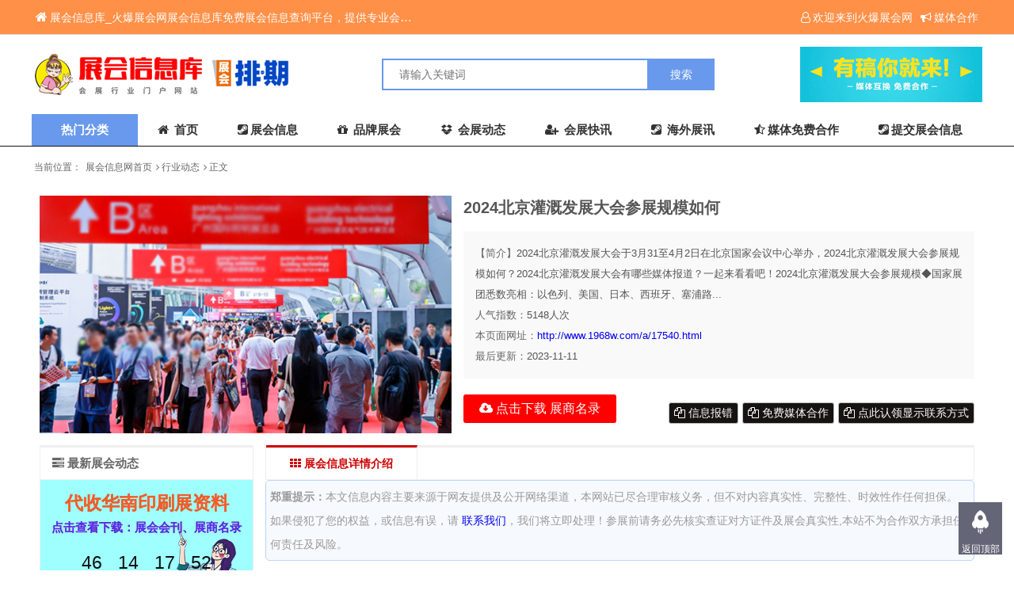

--- FILE ---
content_type: text/html; charset=utf-8
request_url: http://www.1968w.com/a/17540.html
body_size: 6155
content:
<!DOCTYPE html>
<html lang="zh-cn">
<head>
    <meta charset="utf-8"/>
    <meta name="renderer" content="webkit"/>
    <meta http-equiv="X-UA-Compatible" content="IE=edge"/>
    <meta name= "applicable-device" content= "pc,mobile"/>
    <meta name="viewport" content="width=device-width,initial-scale=1.0,user-scalable=no,minimum-scale=1,maximum-scale=1"/>
    <meta http-equiv="X-UA-Compatible" content="IE=edge"/>
<title>2024北京灌溉发展大会参展规模如何_会刊_火爆展会网_展会信息库</title>
<meta name="keywords" content="2024北京灌溉发展大会参展规模如何,参展商名录，全国展会信息"/>
<meta name="description" content="2024北京灌溉发展大会于3月31 至 4月2日在北京国家会议中心举办， 2024北京灌溉发展大会参展规模如何？ 2024北京灌溉发展大会有哪些媒体报道？一起来"/>
<link rel="shortcut icon" href="http://www.1968w.com/favicon.ico" type="image/x-icon" />
    <script src="http://www.1968w.com/zb_system/script/jquery-2.2.4.min.js" type="text/javascript"></script>
    <script src="http://www.1968w.com/zb_system/script/zblogphp.js" type="text/javascript"></script>
    <script src="http://www.1968w.com/zb_system/script/c_html_js_add.php" type="text/javascript"></script>
    <script src="http://www.1968w.com/zb_users/theme/ziyuan_6/style/js/common.js"></script>
    	 <style>.menuList{display:none;}.leftMenu:hover>.menuList{display: block;}</style>
	  <script src="http://www.1968w.com/zb_users/theme/ziyuan_6/style/js/share.js"></script>
            <link rel="stylesheet" href="http://www.1968w.com/zb_users/theme/ziyuan_6/style/css/show.css"/>  	  <link rel="stylesheet" href="http://www.1968w.com/zb_users/theme/ziyuan_6/style/style.css"/>
    <script type="text/javascript">var zbPath="http://www.1968w.com/", noRmenu = "0", noSelect = "0", noF5 = "1", noF12 = "1", noIframe = "1", webGray = "0", closeSite = "0", closeTips = "展会信息库";</script>
<script type="text/javascript">document.writeln(unescape("%3Cscript src=\""+zbPath+"zb_users/plugin/Jsctrl/jsctrl.js\" type=\"text/javascript\"%3E%3C/script%3E"));</script>
<link href="http://www.1968w.com/zb_users/plugin/yk_countdown/css/style.css" rel="stylesheet"/>
</head>
  <body>
     
<div class="header bgWhite">
    <div class="siteTop">
        <div class="container ">
            <ul class="topInfo clearfix">
                <li class="sTLeft left"><a href="http://www.1968w.com/"><i class="fa fa-home" aria-hidden="true"></i>展会信息库_火爆展会网展会信息库免费展会信息查询平台，提供专业会展服务！</a></li>
                <li class="sTright right">
                    <a rel="nofollow" href=""  class="topUser"><i class="fa fa-user-o"></i>欢迎来到火爆展会网</a>
                    <a href="http://www.1968w.com/15922.html" target="_blank"><i class="fa fa-bullhorn"></i>媒体合作</a>
                </li>
            </ul>
        </div>
    </div>
    <div class="container clearfix">
        <h1 class="logo left">
            <a href="http://www.1968w.com/" title="会刊_火爆展会网_展会信息库"> <img src="http://www.1968w.com/zb_users/theme/ziyuan_6/style/images/logo.png" alt="会刊_火爆展会网_展会信息库"></a>
        </h1>
        <div class="search left">
            <form name="search" method="post" action="http://www.1968w.com/zb_system/cmd.php?act=search">
                <input type="text" name="q" size="11" placeholder="请输入关键词">
                <input type="submit" name="s" value="搜索">
            </form>
        </div>
        <div class="quickLink right">
         <a href="http://www.1968w.com/15922.html" target="_blank"><img src="/images/heade1s.gif"  alt="会展网" title="会展网"></a>
        </div>
        <div class="searchFont">
            <i class="fa fa-search"></i>
        </div>
        <div class="mnav">
            <span class="icon-bar"></span>
            <span class="icon-bar"></span>
            <span class="icon-bar"></span>
        </div>
    </div>
    <!--***navbar-->
    <div class="monavber" data-type="article" data-infoid="6">
        <div class="container flex">
                        <div class="leftMenu">
                <div class="menuTit">热门分类</div>
			            			                                                 <ul class="menuList bgWhite">
				                   <li class="leftMenuLi"><a href="http://www.1968w.com/zhanhui-2.html" target="_blank"><i class="fa fa-vcard-o"></i><span>全国展会</span></a></li>
			                  <li class="leftMenuLi"><a href="http://www.1968w.com/zhanhui-3.html" target="_blank"><i class="fa fa-folder-open"></i><span>品牌展会</span></a></li>
			                  <li class="leftMenuLi"><a href="http://www.1968w.com/huikan-25.html" target="_blank"><i class="fa fa-window-restore"></i><span>重庆展会</span></a></li>
			                  <li class="leftMenuLi"><a href="http://www.1968w.com/huikan-68.html" target="_blank"><i class="fa fa-user-plus"></i><span>广州展会</span></a></li>
			                  <li class="leftMenuLi"><a href="http://www.1968w.com/huikan-76.html" target="_blank"><i class="fa fa-server"></i><span>深圳展会</span></a></li>
			                  <li class="leftMenuLi"><a href="http://www.1968w.com/huikan-71.html" target="_blank"><i class="fa fa-th-list"></i><span>上海展会</span></a></li>
			                  <li class="leftMenuLi"><a href="http://www.1968w.com/huikan-79.html" target="_blank"><i class="fa fa-steam-square"></i><span>北京展会</span></a></li>
			                  <li class="leftMenuLi"><a href="http://www.1968w.com/huikan-74.html" target="_blank"><i class="fa fa-credit-card"></i><span>山东展会</span></a></li>
			                   </ul>
								            </div>
                        <ul class="navbar flex">
                <li class="navbar-item"><a href="http://www.1968w.com/"><i class="fa fa-home"></i> 首页</a><ul class="ul-subcates"><li class="li-cate"><a href="http://www.1968w.com/zhanhui-2.html"><i class="fa fa-paper-plane"></i> 全国展会</a></li>


<li class="li-cate"><a href="http://www.1968w.com/zhanhui-3.html"><i class="fa fa-globe"></i> 品牌展会</a></li>


<li class="li-cate"><a href="http://www.1968w.com/zhanhui-5.html"><i class="fa fa-github-alt"></i> 海外展讯</a></li>


</ul></li>


<li class="li-cate"><a href="http://www.1968w.com/zhanhui-2.html" target="_blank"><i class="fa fa-steam-square"></i>展会信息</a></li>


<li class="li-cate"><a href="http://www.1968w.com/zhanhui-3.html" target="_blank"><i class="fa fa-gift"></i> 品牌展会</a></li>


<li class="li-cate"><a href="http://www.1968w.com/zhanhui-6.html" target="_blank"><i class="fa fa-dropbox"></i> 会展动态</a></li>


<li class="li-cate"><a href="http://www.1968w.com/zhanhui-4.html" target="_blank"><i class="fa fa-user-plus"></i> 会展快讯</a></li>


<li class="li-cate"><a href="http://www.1968w.com/zhanhui-5.html" target="_blank"><i class="fa fa-steam-square"></i> 海外展讯</a></li>


<li class="li-cate"><a href="http://www.1968w.com/15922.html" target="_blank"><i class="fa fa-star-half-o"></i>媒体免费合作</a></li>


<li class="navbar-item"><a href="http://www.1968w.com/?apost_free" target="_blank" title=""><i class="fa fa-steam-square"></i>提交展会信息</a></li>


            </ul>
        </div>
        <div class="mNavBtn"><i class="fa fa-close"></i></div>
        <div class="mBg"></div>
    </div>
</div><!-- 添加的代码开始 -->
<!-- 添加的代码结束 -->
    <div class="container">
        <div class="breadcrumb marginTB">
            <ul>
                <li>当前位置：</li>
                <li><a href="http://www.1968w.com/" title="会刊_火爆展会网_展会信息库">展会信息网首页</a></li>
                                    <li><i class="fa fa-angle-right"></i> <a href="http://www.1968w.com/zhanhui-6.html" title="行业动态">行业动态</a></li>                    <li><i class="fa fa-angle-right"></i> <a href="http://www.1968w.com/a/17540.html">正文</a></li>                                </ul>
        </div>
    </div>
<div class="container clearfix article">
  	<div class="show-box">
    	 <div class="show-pic" style="overflow: hidden"><img src="http://www.1968w.com/zb_users/theme/ziyuan_6/style/images/andom/5.jpg" alt="2024北京灌溉发展大会参展规模如何"></div>
        <div class="show-nav">
        	<h1>2024北京灌溉发展大会参展规模如何</h1>
            <ul>
            	<li>
			   <li><i>【简介】</i>2024北京灌溉发展大会于3月31至4月2日在北京国家会议中心举办，2024北京灌溉发展大会参展规模如何？2024北京灌溉发展大会有哪些媒体报道？一起来看看吧！2024北京灌溉发展大会参展规模◆国家展团悉数亮相：以色列、美国、日本、西班牙、塞浦路...</li>
			   <li><i>人气指数：</i><span id="hits">5148</span>人次</li>
                <li><i>本页面网址：</i><a href="http://www.1968w.com/a/17540.html">http://www.1968w.com/a/17540.html</a></li>
                <li><i>最后更新：</i>2023-11-11</li>
            </ul>
            <div class="show-down">
            				  <a href="http://www.zg198.net/down/search.php?kw=" target="_blank" class="down"><i class="fa fa-cloud-download"></i> 点击下载 展商名录</a>
			   			<a class="sc no-demo" href="http://www.1968w.com/15923.html" target="_blank"><i class="fa fa-files-o"></i> 点此认领显示联系方式</a>
			<a class="sc no-demo" href="http://www.1968w.com/15922.html" target="_blank"><i class="fa fa-files-o"></i> 免费媒体合作</a>
			<a class="sc no-demo" href="http://www.1968w.com/15919.html" target="_blank"><i class="fa fa-files-o"></i> 信息报错</a>
            </div>
            <div class="clear"></div>

            </div>
        <div class="clear"></div>
        <article class="show-cont">    
		<div class="article-nav"><a href="#" class="hover"><i class="fa fa-th" aria-hidden="true"></i> 展会信息详情介绍</a></div>
			<div class="tips-box">
		    <b>郑重提示：</b>本文信息内容主要来源于网友提供及公开网络渠道，本网站已尽合理审核义务，但不对内容真实性、完整性、时效性作任何担保。<br>如果侵犯了您的权益，或信息有误，请 <a href="http://www.1968w.com/15919.html" target="_blank">联系我们</a>，我们将立即处理！参展前请务必先核实查证对方证件及展会真实性,本站不为合作双方承担任何责任及风险。
        </div>
      <div class="content" id="article"><p>2024北京灌溉发展大会于3月31 至 4月2日在北京国家会议中心举办， 2024北京灌溉发展大会参展规模如何？ 2024北京灌溉发展大会有哪些媒体报道？一起来看看吧！</p> <p><strong> 2024北京灌溉发展大会参展规模</strong></p> <p>◆国家展团悉数亮相：以色列、美国、日本、西班牙、塞浦路斯、土耳其、意大利等七大展团，齐聚现场实力展示前沿技术。</p> <p>◆为期三天，共吸引了来自全国各地的29275人次观众参观，现场成交额30多亿。</p> <p>◆同期举办的灌溉发展大会、技术研讨会、新品推介会等12场活动，得到了与会企业及观众的一致好评。&nbsp;</p> <p>『高峰论坛，名家荟萃，新品发布，开拓市场，共谋发展』套活动搭建企业和专业观众交流互动平台，维护用户黏度。同时，多维度丰富的活动设置，更起到了助力高标准农田建设快速发展。</p> <p>以上就是2024北京灌溉发展大会参展规模的相关介绍，希望为您的参展带来一定帮助，3月31至4月2日，相约北京国家会议中心不见不散！</p></div> 	        =============================================================<br/>
	  <!-- <a href="http://www.zg198.net/" target="_blank"><img src="/zb_users/theme/ziyuan_6/style/images/zg198.gif" width="100%"  alt="火爆展会网" title="展会资料"></a><br/><br/>-->		<div class="tips-box">
		    提示：本文信息整理自网络或组织方提交。如果侵犯了您的权益，请<a href="http://www.1968w.com/15921.html" target="_blank">联系我们</a>，我们将立即处理！参展前请务必先核实查证对方证件及展会真实性,本站不为合作双方承担任何责任及风险。<br/>
            如需转载请注明出处：http://www.1968w.com/a/17540.html        </div>
        
        <div class="up-next">
				<a href="http://www.1968w.com/a/17538.html" title="2024北京灌溉发展大会同期举办哪些活动"><i class="fa fa-chevron-circle-left" aria-hidden="true"></i> 上一篇<br/>2024北京灌溉发展大会同期举办哪些活动...</a> 
		   		<a href="http://www.1968w.com/a/17541.html" title="2024运城智慧农业展同期活动有哪些"> <i class="fa fa-chevron-circle-right" aria-hidden="true"></i>下一篇<br/>2024运城智慧农业展同期活动有哪些...</a> 
				</div>
        <div class="hr20"></div>
        <div class="show-info-list">
    	<ul> 
                <li>
  <a href="http://www.1968w.com/a/29382.html" target="_blank" class="info-img">
   <img src="http://www.1968w.com/zb_users/theme/ziyuan_6/style/images/post-single-2.jpg" alt="第114届糖酒会赋能休食增长千亿新赛道"></a>
        <div class="info-text">
       <h5><a href="http://www.1968w.com/a/29382.html" target="_blank" title="第114届糖酒会赋能休食增长千亿新赛道">第114届糖酒会赋能休食增长千亿新赛道</a></h5>
   <p><a href="http://www.zg198.net/down/list-46.html" target="_blank">会刊下载</a> <span><i class="fa fa-calendar"></i> 2026-01-12</span></p>
            </div>
 </li>
       <li>
  <a href="http://www.1968w.com/a/29381.html" target="_blank" class="info-img">
   <img src="http://www.1968w.com/zb_users/theme/ziyuan_6/style/images/post-single-2.jpg" alt="新展区，新机遇，绿色农业展区正式开启招商"></a>
        <div class="info-text">
       <h5><a href="http://www.1968w.com/a/29381.html" target="_blank" title="新展区，新机遇，绿色农业展区正式开启招商">新展区，新机遇，绿色农业展区正式开启招商</a></h5>
   <p><a href="http://www.zg198.net/down/list-46.html" target="_blank">会刊下载</a> <span><i class="fa fa-calendar"></i> 2026-01-12</span></p>
            </div>
 </li>
       <li>
  <a href="http://www.1968w.com/a/29380.html" target="_blank" class="info-img">
   <img src="http://www.1968w.com/zb_users/theme/ziyuan_6/style/images/post-single-2.jpg" alt="第二十七届安徽糖酒会有哪些展会优势"></a>
        <div class="info-text">
       <h5><a href="http://www.1968w.com/a/29380.html" target="_blank" title="第二十七届安徽糖酒会有哪些展会优势">第二十七届安徽糖酒会有哪些展会优势</a></h5>
   <p><a href="http://www.zg198.net/down/list-46.html" target="_blank">会刊下载</a> <span><i class="fa fa-calendar"></i> 2026-01-12</span></p>
            </div>
 </li>
       <li>
  <a href="http://www.1968w.com/a/29379.html" target="_blank" class="info-img">
   <img src="http://www.1968w.com/zb_users/theme/ziyuan_6/style/images/post-single-2.jpg" alt="第十六届南京糖酒会，实实在在好效果，让展商更高效开拓市场"></a>
        <div class="info-text">
       <h5><a href="http://www.1968w.com/a/29379.html" target="_blank" title="第十六届南京糖酒会，实实在在好效果，让展商更高效开拓市场">第十六届南京糖酒会，实实在在好效果，让展商更高效开拓市场</a></h5>
   <p><a href="http://www.zg198.net/down/list-46.html" target="_blank">会刊下载</a> <span><i class="fa fa-calendar"></i> 2026-01-12</span></p>
            </div>
 </li>
         </ul>
        </div>
        
        </article>
  <div class="article-sidebar">
        	<h5 class="s-title"><i class="fa fa-tasks" aria-hidden="true"></i> 最新展会动态</h5>
			

<dl class="function" id="yk_countdown">
<dt style="display:none;"></dt><dd class="function_c">

<div>
        <div class="yk_middle" style="background:url(http://www.1968w.com/images/a.png)">
        <a href="http://www.zg198.net/ziliao/show-89.html" target="_blank"><h1 class="yk_label" style="color:#F55B2C">代收华南印刷展资料</h1></a>
        <a href="http://www.zg198.net/ziliao/show-89.html" target="_blank"><h2 class="yk_label yk_sub_label" style="color:#5226FF">点击查看下载：展会会刊、展商名录</h2></a>
        <div class="yk_time" style="color: #0D0D0D">
		<span>
		<div id="d">
			00
		</div>
		天 </span> <span>
		<div id="h">
			00
		</div>
		时 </span> <span>
		<div id="m">
			00
		</div>
		分 </span> <span>
		<div id="s">
			00
		</div>
		秒 </span>
	</div>
</div>

<script>
var date = '2026-03-06 00:00:00';
const comingdate = new Date(date);

const d = document.getElementById("d");
const h = document.getElementById("h");
const m = document.getElementById("m");
const s = document.getElementById("s");

const countdown = setInterval(() => {
  const now   = new Date();
  const des   = comingdate.getTime() - now.getTime();
  const days  = Math.floor(des / (1000 * 60 * 60 * 24));
  const hours = Math.floor((des % (1000 * 60 * 60 * 24)) / (1000 * 60 * 60));
  const mins  = Math.floor((des % (1000 * 60 * 60)) / (1000 * 60));
  const secs  = Math.floor((des % (1000 * 60)) / 1000);

  d.innerHTML = getTrueNumber(days);
  h.innerHTML = getTrueNumber(hours);
  m.innerHTML = getTrueNumber(mins);
  s.innerHTML = getTrueNumber(secs);

  if (x <= 0) clearInterval(x);
}, 1000);

const getTrueNumber = x => (x < 10 ? "0" + x : x);
</script>
        </div>


</dd>
</dl>            <ul>
        				 <li>
                    <a href="http://www.1968w.com/a/29445.html" class="info-img" target="_blank">
					<img src="http://www.1968w.com/zb_users/cache/thumbs/467255c78e49904aac6c2add20c0327e-218-218-1.jpg" alt="2026北京第26届清大健康产业博览会"></a>
                    <div class="info-text">
                        <h5><a href="http://www.1968w.com/a/29445.html" title="2026北京第26届清大健康产业博览会" target="_blank">2026北京第26届清大健康产业博览会</a></h5>
                        <p><span class="deta fl"><i class="fa fa-calendar"></i>  2026-01-14</span><span class="view fr"><i class="fa fa-cloud-download"></i> <a href="http://www.zg198.net/down/search.php?kw" target="_blank">领取会刊</a></span></p>
                    </div>
                </li>
       				 <li>
                    <a href="http://www.1968w.com/a/29444.html" class="info-img" target="_blank">
					<img src="http://www.1968w.com/zb_users/upload/2026/01/202601141768382218342360.jpg" alt="IEME 第21届山东国际装备制造业博览会"></a>
                    <div class="info-text">
                        <h5><a href="http://www.1968w.com/a/29444.html" title="IEME 第21届山东国际装备制造业博览会" target="_blank">IEME 第21届山东国际装备制造业博览会</a></h5>
                        <p><span class="deta fl"><i class="fa fa-calendar"></i>  2026-01-14</span><span class="view fr"><i class="fa fa-cloud-download"></i> <a href="http://www.zg198.net/down/search.php?kw" target="_blank">领取会刊</a></span></p>
                    </div>
                </li>
       				 <li>
                    <a href="http://www.1968w.com/a/29443.html" class="info-img" target="_blank">
					<img src="http://www.1968w.com/zb_users/theme/ziyuan_6/style/images/post-single-1.jpg" alt="2026深圳国际电子元器件展览会"></a>
                    <div class="info-text">
                        <h5><a href="http://www.1968w.com/a/29443.html" title="2026深圳国际电子元器件展览会" target="_blank">2026深圳国际电子元器件展览会</a></h5>
                        <p><span class="deta fl"><i class="fa fa-calendar"></i>  2026-01-14</span><span class="view fr"><i class="fa fa-cloud-download"></i> <a href="http://www.zg198.net/down/search.php?kw" target="_blank">领取会刊</a></span></p>
                    </div>
                </li>
       				 <li>
                    <a href="http://www.1968w.com/a/29442.html" class="info-img" target="_blank">
					<img src="http://www.1968w.com/zb_users/theme/ziyuan_6/style/images/post-single-1.jpg" alt="谁在等2026第56届全国文房四宝艺博会？3.27-30定档啦！"></a>
                    <div class="info-text">
                        <h5><a href="http://www.1968w.com/a/29442.html" title="谁在等2026第56届全国文房四宝艺博会？3.27-30定档啦！" target="_blank">谁在等2026第56届全国文房四宝艺博会？3.27-30定档啦！</a></h5>
                        <p><span class="deta fl"><i class="fa fa-calendar"></i>  2026-01-14</span><span class="view fr"><i class="fa fa-cloud-download"></i> <a href="http://www.zg198.net/down/search.php?kw" target="_blank">领取会刊</a></span></p>
                    </div>
                </li>
       				 <li>
                    <a href="http://www.1968w.com/a/29441.html" class="info-img" target="_blank">
					<img src="http://www.1968w.com/zb_users/theme/ziyuan_6/style/images/post-single-1.jpg" alt="2026中国(山东)国际光储充及充换电技术展览会"></a>
                    <div class="info-text">
                        <h5><a href="http://www.1968w.com/a/29441.html" title="2026中国(山东)国际光储充及充换电技术展览会" target="_blank">2026中国(山东)国际光储充及充换电技术展览会</a></h5>
                        <p><span class="deta fl"><i class="fa fa-calendar"></i>  2026-01-14</span><span class="view fr"><i class="fa fa-cloud-download"></i> <a href="http://www.zg198.net/down/search.php?kw" target="_blank">领取会刊</a></span></p>
                    </div>
                </li>
             
                               
            </ul>
        </div>
        <div class="clear"></div>
  </div>
      
    </div>
    <div class="container">
        <div class="friendLinks">
            <div class="title1 clearfix">
                <h2 class="linkTit left">友情链接</h2>
            </div>
            <ul class="linksList clearfix">
                <li class="link-item"><a href="http://www.1968w.com/" target="_blank" title="展会信息库">展会信息库</a></li>


<li class="link-item"><a href="http://www.1968w.com/zhanhui-2.html" target="_blank" title="全国展会信息网">全国展会信息网</a></li>


<li class="link-item"><a href="http://www.1968w.com/zhanhui-5.html" target="_blank" title="国际展会网">国际展会网</a></li>


<li class="link-item"><a href="http://www.1968w.com/zhanhui-3.html" target="_blank" title="品牌展会网">品牌展会网</a></li>





            </ul>
        </div>
    </div> <div class="footer bgWhite">
   <div class="container">
           <div class="footerNav">
	                                            				                   <span></span>
                <a href="http://www.1968w.com/?apost_free" title="提交展会">提交展会</a>
                               <span></span>
                <a href="http://www.1968w.com/15922.html" title="媒体互换免费合作">媒体互换免费合作</a>
                               <span></span>
                <a href="http://www.1968w.com/104.html" title="免责声明">免责声明</a>
                               <span></span>
                <a href="http://www.1968w.com/15923.html" title="信息认领">信息认领</a>
                               <span></span>
                <a href="http://www.1968w.com/15919.html" title="信息报错">信息报错</a>
               	        </div>
              <div class="footerCopy">
     火爆展会网_展会信息库【www.1968w.com】免费展会信息查询平台，提供专业会展服务！<br/>
免责申明：本站所有展会信息均由网友自由发布,本站不承担由于内容的合法性及真实性所引起的一切争议和法律责任。<br/>
本站展会信息均由会员发布，网站已尽严格审核义务，因办展过程的不可控性，部分展会可能会存在延期或取消举行的情况，请您参展前务必再次与组织方或展馆方核实。<br/>ICP备案许可证号：<a href="http://beian.miit.gov.cn" target="_blank"rel="nofollow"><font color="#9e9e9e">渝ICP备2022011454号-2</font></a>       </div>
   
   </div>
</div>
<!--右侧返顶悬浮-->
<div class="rightOp">
         
   <div class="rightOpT">
       <span class="goTop rightOpB">返回顶部</span>
   </div>
</div>
    </body>
</html>
<!--141.12 ms , 11 queries , 1864kb memory , 2 errors-->